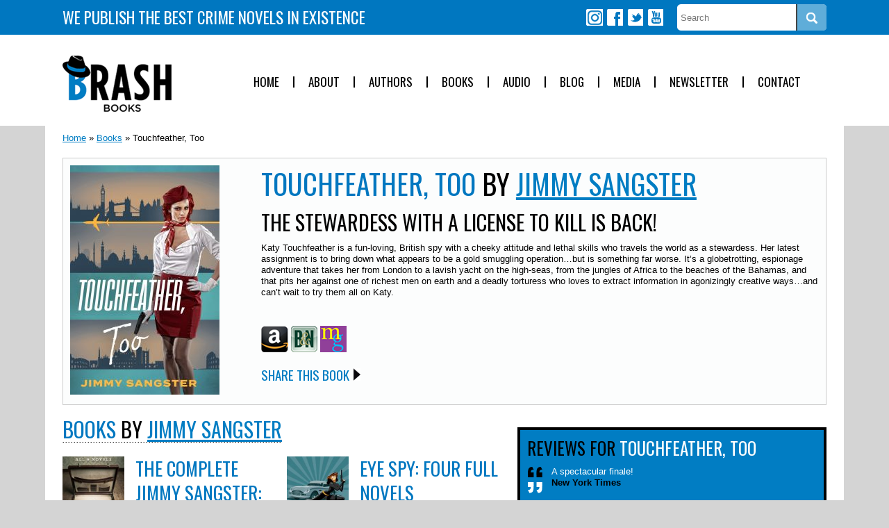

--- FILE ---
content_type: text/html; charset=UTF-8
request_url: https://www.brash-books.com/book/touchfeather-too-coming-in-2018/
body_size: 10194
content:

<!doctype html>
<html lang="en">

	<head>
		<meta charset="utf-8">
		<meta http-equiv="X-UA-Compatible" content="IE=edge,chrome=1">

		

		<meta name="HandheldFriendly" content="True">
		<meta name="MobileOptimized" content="320">
		<meta name="viewport" content="width=device-width, initial-scale=1.0, user-scalable=yes"/>
		<link rel="icon" href="https://www.brash-books.com/wp-content/uploads/2015/02/favicon.ico">
		<link rel="pingback" href="https://www.brash-books.com/xmlrpc.php">
		
		<script>
		  (function(i,s,o,g,r,a,m){i['GoogleAnalyticsObject']=r;i[r]=i[r]||function(){
		  (i[r].q=i[r].q||[]).push(arguments)},i[r].l=1*new Date();a=s.createElement(o),
		  m=s.getElementsByTagName(o)[0];a.async=1;a.src=g;m.parentNode.insertBefore(a,m)
		  })(window,document,'script','https://www.google-analytics.com/analytics.js','ga');
		
		  ga('create', 'UA-49256940-1', 'auto');
		  ga('send', 'pageview');
		
		</script>

		<meta name='robots' content='index, follow, max-image-preview:large, max-snippet:-1, max-video-preview:-1' />
	<style>img:is([sizes="auto" i], [sizes^="auto," i]) { contain-intrinsic-size: 3000px 1500px }</style>
	
	<!-- This site is optimized with the Yoast SEO plugin v26.8 - https://yoast.com/product/yoast-seo-wordpress/ -->
	<title>Touchfeather, Too - Brash Books</title>
	<link rel="canonical" href="https://www.brash-books.com/book/touchfeather-too-coming-in-2018/" />
	<meta property="og:locale" content="en_US" />
	<meta property="og:type" content="article" />
	<meta property="og:title" content="Touchfeather, Too - Brash Books" />
	<meta property="og:url" content="https://www.brash-books.com/book/touchfeather-too-coming-in-2018/" />
	<meta property="og:site_name" content="Brash Books" />
	<meta property="article:publisher" content="https://www.facebook.com/brashbooks" />
	<meta property="article:modified_time" content="2021-09-08T01:59:14+00:00" />
	<meta property="og:image" content="http://www.brash-books.com/wp-content/uploads/2014/03/BrashLogo-AboutPage.jpg" />
	<script type="application/ld+json" class="yoast-schema-graph">{"@context":"https://schema.org","@graph":[{"@type":"WebPage","@id":"https://www.brash-books.com/book/touchfeather-too-coming-in-2018/","url":"https://www.brash-books.com/book/touchfeather-too-coming-in-2018/","name":"Touchfeather, Too - Brash Books","isPartOf":{"@id":"https://www.brash-books.com/#website"},"datePublished":"2018-05-12T16:43:52+00:00","dateModified":"2021-09-08T01:59:14+00:00","breadcrumb":{"@id":"https://www.brash-books.com/book/touchfeather-too-coming-in-2018/#breadcrumb"},"inLanguage":"en","potentialAction":[{"@type":"ReadAction","target":["https://www.brash-books.com/book/touchfeather-too-coming-in-2018/"]}]},{"@type":"BreadcrumbList","@id":"https://www.brash-books.com/book/touchfeather-too-coming-in-2018/#breadcrumb","itemListElement":[{"@type":"ListItem","position":1,"name":"Home","item":"https://www.brash-books.com/"},{"@type":"ListItem","position":2,"name":"Books","item":"https://www.brash-books.com/books/"},{"@type":"ListItem","position":3,"name":"Touchfeather, Too"}]},{"@type":"WebSite","@id":"https://www.brash-books.com/#website","url":"https://www.brash-books.com/","name":"Brash Books","description":"WE PUBLISH THE BEST CRIME NOVELS IN EXISTENCE","potentialAction":[{"@type":"SearchAction","target":{"@type":"EntryPoint","urlTemplate":"https://www.brash-books.com/?s={search_term_string}"},"query-input":{"@type":"PropertyValueSpecification","valueRequired":true,"valueName":"search_term_string"}}],"inLanguage":"en"}]}</script>
	<!-- / Yoast SEO plugin. -->


<script type='application/javascript'  id='pys-version-script'>console.log('PixelYourSite Free version 11.1.5.2');</script>
<link rel='dns-prefetch' href='//fonts.googleapis.com' />
<link rel="alternate" type="application/rss+xml" title="Brash Books &raquo; Feed" href="https://www.brash-books.com/feed/" />
<link rel="alternate" type="application/rss+xml" title="Brash Books &raquo; Comments Feed" href="https://www.brash-books.com/comments/feed/" />
<link rel='stylesheet' id='wp-block-library-css' href='https://www.brash-books.com/wp-includes/css/dist/block-library/style.min.css' type='text/css' media='all' />
<style id='classic-theme-styles-inline-css' type='text/css'>
/*! This file is auto-generated */
.wp-block-button__link{color:#fff;background-color:#32373c;border-radius:9999px;box-shadow:none;text-decoration:none;padding:calc(.667em + 2px) calc(1.333em + 2px);font-size:1.125em}.wp-block-file__button{background:#32373c;color:#fff;text-decoration:none}
</style>
<style id='global-styles-inline-css' type='text/css'>
:root{--wp--preset--aspect-ratio--square: 1;--wp--preset--aspect-ratio--4-3: 4/3;--wp--preset--aspect-ratio--3-4: 3/4;--wp--preset--aspect-ratio--3-2: 3/2;--wp--preset--aspect-ratio--2-3: 2/3;--wp--preset--aspect-ratio--16-9: 16/9;--wp--preset--aspect-ratio--9-16: 9/16;--wp--preset--color--black: #000000;--wp--preset--color--cyan-bluish-gray: #abb8c3;--wp--preset--color--white: #ffffff;--wp--preset--color--pale-pink: #f78da7;--wp--preset--color--vivid-red: #cf2e2e;--wp--preset--color--luminous-vivid-orange: #ff6900;--wp--preset--color--luminous-vivid-amber: #fcb900;--wp--preset--color--light-green-cyan: #7bdcb5;--wp--preset--color--vivid-green-cyan: #00d084;--wp--preset--color--pale-cyan-blue: #8ed1fc;--wp--preset--color--vivid-cyan-blue: #0693e3;--wp--preset--color--vivid-purple: #9b51e0;--wp--preset--gradient--vivid-cyan-blue-to-vivid-purple: linear-gradient(135deg,rgba(6,147,227,1) 0%,rgb(155,81,224) 100%);--wp--preset--gradient--light-green-cyan-to-vivid-green-cyan: linear-gradient(135deg,rgb(122,220,180) 0%,rgb(0,208,130) 100%);--wp--preset--gradient--luminous-vivid-amber-to-luminous-vivid-orange: linear-gradient(135deg,rgba(252,185,0,1) 0%,rgba(255,105,0,1) 100%);--wp--preset--gradient--luminous-vivid-orange-to-vivid-red: linear-gradient(135deg,rgba(255,105,0,1) 0%,rgb(207,46,46) 100%);--wp--preset--gradient--very-light-gray-to-cyan-bluish-gray: linear-gradient(135deg,rgb(238,238,238) 0%,rgb(169,184,195) 100%);--wp--preset--gradient--cool-to-warm-spectrum: linear-gradient(135deg,rgb(74,234,220) 0%,rgb(151,120,209) 20%,rgb(207,42,186) 40%,rgb(238,44,130) 60%,rgb(251,105,98) 80%,rgb(254,248,76) 100%);--wp--preset--gradient--blush-light-purple: linear-gradient(135deg,rgb(255,206,236) 0%,rgb(152,150,240) 100%);--wp--preset--gradient--blush-bordeaux: linear-gradient(135deg,rgb(254,205,165) 0%,rgb(254,45,45) 50%,rgb(107,0,62) 100%);--wp--preset--gradient--luminous-dusk: linear-gradient(135deg,rgb(255,203,112) 0%,rgb(199,81,192) 50%,rgb(65,88,208) 100%);--wp--preset--gradient--pale-ocean: linear-gradient(135deg,rgb(255,245,203) 0%,rgb(182,227,212) 50%,rgb(51,167,181) 100%);--wp--preset--gradient--electric-grass: linear-gradient(135deg,rgb(202,248,128) 0%,rgb(113,206,126) 100%);--wp--preset--gradient--midnight: linear-gradient(135deg,rgb(2,3,129) 0%,rgb(40,116,252) 100%);--wp--preset--font-size--small: 13px;--wp--preset--font-size--medium: 20px;--wp--preset--font-size--large: 36px;--wp--preset--font-size--x-large: 42px;--wp--preset--spacing--20: 0.44rem;--wp--preset--spacing--30: 0.67rem;--wp--preset--spacing--40: 1rem;--wp--preset--spacing--50: 1.5rem;--wp--preset--spacing--60: 2.25rem;--wp--preset--spacing--70: 3.38rem;--wp--preset--spacing--80: 5.06rem;--wp--preset--shadow--natural: 6px 6px 9px rgba(0, 0, 0, 0.2);--wp--preset--shadow--deep: 12px 12px 50px rgba(0, 0, 0, 0.4);--wp--preset--shadow--sharp: 6px 6px 0px rgba(0, 0, 0, 0.2);--wp--preset--shadow--outlined: 6px 6px 0px -3px rgba(255, 255, 255, 1), 6px 6px rgba(0, 0, 0, 1);--wp--preset--shadow--crisp: 6px 6px 0px rgba(0, 0, 0, 1);}:where(.is-layout-flex){gap: 0.5em;}:where(.is-layout-grid){gap: 0.5em;}body .is-layout-flex{display: flex;}.is-layout-flex{flex-wrap: wrap;align-items: center;}.is-layout-flex > :is(*, div){margin: 0;}body .is-layout-grid{display: grid;}.is-layout-grid > :is(*, div){margin: 0;}:where(.wp-block-columns.is-layout-flex){gap: 2em;}:where(.wp-block-columns.is-layout-grid){gap: 2em;}:where(.wp-block-post-template.is-layout-flex){gap: 1.25em;}:where(.wp-block-post-template.is-layout-grid){gap: 1.25em;}.has-black-color{color: var(--wp--preset--color--black) !important;}.has-cyan-bluish-gray-color{color: var(--wp--preset--color--cyan-bluish-gray) !important;}.has-white-color{color: var(--wp--preset--color--white) !important;}.has-pale-pink-color{color: var(--wp--preset--color--pale-pink) !important;}.has-vivid-red-color{color: var(--wp--preset--color--vivid-red) !important;}.has-luminous-vivid-orange-color{color: var(--wp--preset--color--luminous-vivid-orange) !important;}.has-luminous-vivid-amber-color{color: var(--wp--preset--color--luminous-vivid-amber) !important;}.has-light-green-cyan-color{color: var(--wp--preset--color--light-green-cyan) !important;}.has-vivid-green-cyan-color{color: var(--wp--preset--color--vivid-green-cyan) !important;}.has-pale-cyan-blue-color{color: var(--wp--preset--color--pale-cyan-blue) !important;}.has-vivid-cyan-blue-color{color: var(--wp--preset--color--vivid-cyan-blue) !important;}.has-vivid-purple-color{color: var(--wp--preset--color--vivid-purple) !important;}.has-black-background-color{background-color: var(--wp--preset--color--black) !important;}.has-cyan-bluish-gray-background-color{background-color: var(--wp--preset--color--cyan-bluish-gray) !important;}.has-white-background-color{background-color: var(--wp--preset--color--white) !important;}.has-pale-pink-background-color{background-color: var(--wp--preset--color--pale-pink) !important;}.has-vivid-red-background-color{background-color: var(--wp--preset--color--vivid-red) !important;}.has-luminous-vivid-orange-background-color{background-color: var(--wp--preset--color--luminous-vivid-orange) !important;}.has-luminous-vivid-amber-background-color{background-color: var(--wp--preset--color--luminous-vivid-amber) !important;}.has-light-green-cyan-background-color{background-color: var(--wp--preset--color--light-green-cyan) !important;}.has-vivid-green-cyan-background-color{background-color: var(--wp--preset--color--vivid-green-cyan) !important;}.has-pale-cyan-blue-background-color{background-color: var(--wp--preset--color--pale-cyan-blue) !important;}.has-vivid-cyan-blue-background-color{background-color: var(--wp--preset--color--vivid-cyan-blue) !important;}.has-vivid-purple-background-color{background-color: var(--wp--preset--color--vivid-purple) !important;}.has-black-border-color{border-color: var(--wp--preset--color--black) !important;}.has-cyan-bluish-gray-border-color{border-color: var(--wp--preset--color--cyan-bluish-gray) !important;}.has-white-border-color{border-color: var(--wp--preset--color--white) !important;}.has-pale-pink-border-color{border-color: var(--wp--preset--color--pale-pink) !important;}.has-vivid-red-border-color{border-color: var(--wp--preset--color--vivid-red) !important;}.has-luminous-vivid-orange-border-color{border-color: var(--wp--preset--color--luminous-vivid-orange) !important;}.has-luminous-vivid-amber-border-color{border-color: var(--wp--preset--color--luminous-vivid-amber) !important;}.has-light-green-cyan-border-color{border-color: var(--wp--preset--color--light-green-cyan) !important;}.has-vivid-green-cyan-border-color{border-color: var(--wp--preset--color--vivid-green-cyan) !important;}.has-pale-cyan-blue-border-color{border-color: var(--wp--preset--color--pale-cyan-blue) !important;}.has-vivid-cyan-blue-border-color{border-color: var(--wp--preset--color--vivid-cyan-blue) !important;}.has-vivid-purple-border-color{border-color: var(--wp--preset--color--vivid-purple) !important;}.has-vivid-cyan-blue-to-vivid-purple-gradient-background{background: var(--wp--preset--gradient--vivid-cyan-blue-to-vivid-purple) !important;}.has-light-green-cyan-to-vivid-green-cyan-gradient-background{background: var(--wp--preset--gradient--light-green-cyan-to-vivid-green-cyan) !important;}.has-luminous-vivid-amber-to-luminous-vivid-orange-gradient-background{background: var(--wp--preset--gradient--luminous-vivid-amber-to-luminous-vivid-orange) !important;}.has-luminous-vivid-orange-to-vivid-red-gradient-background{background: var(--wp--preset--gradient--luminous-vivid-orange-to-vivid-red) !important;}.has-very-light-gray-to-cyan-bluish-gray-gradient-background{background: var(--wp--preset--gradient--very-light-gray-to-cyan-bluish-gray) !important;}.has-cool-to-warm-spectrum-gradient-background{background: var(--wp--preset--gradient--cool-to-warm-spectrum) !important;}.has-blush-light-purple-gradient-background{background: var(--wp--preset--gradient--blush-light-purple) !important;}.has-blush-bordeaux-gradient-background{background: var(--wp--preset--gradient--blush-bordeaux) !important;}.has-luminous-dusk-gradient-background{background: var(--wp--preset--gradient--luminous-dusk) !important;}.has-pale-ocean-gradient-background{background: var(--wp--preset--gradient--pale-ocean) !important;}.has-electric-grass-gradient-background{background: var(--wp--preset--gradient--electric-grass) !important;}.has-midnight-gradient-background{background: var(--wp--preset--gradient--midnight) !important;}.has-small-font-size{font-size: var(--wp--preset--font-size--small) !important;}.has-medium-font-size{font-size: var(--wp--preset--font-size--medium) !important;}.has-large-font-size{font-size: var(--wp--preset--font-size--large) !important;}.has-x-large-font-size{font-size: var(--wp--preset--font-size--x-large) !important;}
:where(.wp-block-post-template.is-layout-flex){gap: 1.25em;}:where(.wp-block-post-template.is-layout-grid){gap: 1.25em;}
:where(.wp-block-columns.is-layout-flex){gap: 2em;}:where(.wp-block-columns.is-layout-grid){gap: 2em;}
:root :where(.wp-block-pullquote){font-size: 1.5em;line-height: 1.6;}
</style>
<link rel='stylesheet' id='google-fonts-css' href='https://fonts.googleapis.com/css2?family=Oswald&#038;display=swap' type='text/css' media='all' />
<link rel='stylesheet' id='brash-books-css-css' href='https://www.brash-books.com/wp-content/themes/brash/library/css/style.css?v=20210706' type='text/css' media='all' />
<script type="text/javascript" src="https://www.brash-books.com/wp-includes/js/jquery/jquery.min.js" id="jquery-core-js"></script>
<script type="text/javascript" src="https://www.brash-books.com/wp-includes/js/jquery/jquery-migrate.min.js" id="jquery-migrate-js"></script>
<script type="text/javascript" src="https://www.brash-books.com/wp-content/plugins/pixelyoursite/dist/scripts/jquery.bind-first-0.2.3.min.js" id="jquery-bind-first-js"></script>
<script type="text/javascript" src="https://www.brash-books.com/wp-content/plugins/pixelyoursite/dist/scripts/js.cookie-2.1.3.min.js" id="js-cookie-pys-js"></script>
<script type="text/javascript" src="https://www.brash-books.com/wp-content/plugins/pixelyoursite/dist/scripts/tld.min.js" id="js-tld-js"></script>
<script type="text/javascript" id="pys-js-extra">
/* <![CDATA[ */
var pysOptions = {"staticEvents":{"facebook":{"init_event":[{"delay":0,"type":"static","ajaxFire":false,"name":"PageView","pixelIds":["1081618045218323"],"eventID":"68f2488a-9cd2-4ea1-9fd8-eae18b810b9c","params":{"page_title":"Touchfeather, Too","post_type":"book","post_id":4141,"plugin":"PixelYourSite","user_role":"guest","event_url":"www.brash-books.com\/book\/touchfeather-too-coming-in-2018\/"},"e_id":"init_event","ids":[],"hasTimeWindow":false,"timeWindow":0,"woo_order":"","edd_order":""}]}},"dynamicEvents":[],"triggerEvents":[],"triggerEventTypes":[],"facebook":{"pixelIds":["1081618045218323"],"advancedMatching":[],"advancedMatchingEnabled":false,"removeMetadata":false,"wooVariableAsSimple":false,"serverApiEnabled":false,"wooCRSendFromServer":false,"send_external_id":null,"enabled_medical":false,"do_not_track_medical_param":["event_url","post_title","page_title","landing_page","content_name","categories","category_name","tags"],"meta_ldu":false},"debug":"","siteUrl":"https:\/\/www.brash-books.com","ajaxUrl":"https:\/\/www.brash-books.com\/wp-admin\/admin-ajax.php","ajax_event":"b3026d27eb","enable_remove_download_url_param":"1","cookie_duration":"7","last_visit_duration":"60","enable_success_send_form":"","ajaxForServerEvent":"1","ajaxForServerStaticEvent":"1","useSendBeacon":"1","send_external_id":"1","external_id_expire":"180","track_cookie_for_subdomains":"1","google_consent_mode":"1","gdpr":{"ajax_enabled":false,"all_disabled_by_api":false,"facebook_disabled_by_api":false,"analytics_disabled_by_api":false,"google_ads_disabled_by_api":false,"pinterest_disabled_by_api":false,"bing_disabled_by_api":false,"reddit_disabled_by_api":false,"externalID_disabled_by_api":false,"facebook_prior_consent_enabled":true,"analytics_prior_consent_enabled":true,"google_ads_prior_consent_enabled":null,"pinterest_prior_consent_enabled":true,"bing_prior_consent_enabled":true,"cookiebot_integration_enabled":false,"cookiebot_facebook_consent_category":"marketing","cookiebot_analytics_consent_category":"statistics","cookiebot_tiktok_consent_category":"marketing","cookiebot_google_ads_consent_category":"marketing","cookiebot_pinterest_consent_category":"marketing","cookiebot_bing_consent_category":"marketing","consent_magic_integration_enabled":false,"real_cookie_banner_integration_enabled":false,"cookie_notice_integration_enabled":false,"cookie_law_info_integration_enabled":false,"analytics_storage":{"enabled":true,"value":"granted","filter":false},"ad_storage":{"enabled":true,"value":"granted","filter":false},"ad_user_data":{"enabled":true,"value":"granted","filter":false},"ad_personalization":{"enabled":true,"value":"granted","filter":false}},"cookie":{"disabled_all_cookie":false,"disabled_start_session_cookie":false,"disabled_advanced_form_data_cookie":false,"disabled_landing_page_cookie":false,"disabled_first_visit_cookie":false,"disabled_trafficsource_cookie":false,"disabled_utmTerms_cookie":false,"disabled_utmId_cookie":false},"tracking_analytics":{"TrafficSource":"direct","TrafficLanding":"undefined","TrafficUtms":[],"TrafficUtmsId":[]},"GATags":{"ga_datalayer_type":"default","ga_datalayer_name":"dataLayerPYS"},"woo":{"enabled":false},"edd":{"enabled":false},"cache_bypass":"1769704980"};
/* ]]> */
</script>
<script type="text/javascript" src="https://www.brash-books.com/wp-content/plugins/pixelyoursite/dist/scripts/public.js" id="pys-js"></script>
<link rel="https://api.w.org/" href="https://www.brash-books.com/wp-json/" /><link rel='shortlink' href='https://www.brash-books.com/?p=4141' />
<link rel="alternate" title="oEmbed (JSON)" type="application/json+oembed" href="https://www.brash-books.com/wp-json/oembed/1.0/embed?url=https%3A%2F%2Fwww.brash-books.com%2Fbook%2Ftouchfeather-too-coming-in-2018%2F" />
<link rel="alternate" title="oEmbed (XML)" type="text/xml+oembed" href="https://www.brash-books.com/wp-json/oembed/1.0/embed?url=https%3A%2F%2Fwww.brash-books.com%2Fbook%2Ftouchfeather-too-coming-in-2018%2F&#038;format=xml" />
<link rel="preconnect" href="https://fonts.googleapis.com">
<link rel="preconnect" href="https://fonts.gstatic.com" crossorigin>
<link href="https://fonts.googleapis.com/css2?family=Oswald&display=swap" rel="stylesheet">
<!-- MailerLite Universal -->
<script>
    (function(w,d,e,u,f,l,n){w[f]=w[f]||function(){(w[f].q=w[f].q||[])
    .push(arguments);},l=d.createElement(e),l.async=1,l.src=u,
    n=d.getElementsByTagName(e)[0],n.parentNode.insertBefore(l,n);})
    (window,document,'script','https://assets.mailerlite.com/js/universal.js','ml');
    ml('account', '1278457');
</script>
<!-- End MailerLite Universal -->
	</head>

	<body class="wp-singular book-template-default single single-book postid-4141 wp-theme-brash metaslider-plugin">

		<header class="header" role="banner">
		
			<div class="row header-social">
			
				<div class="container">
				
					<div class="container-pad">
				
						<div class="col span_6 header-social-strapline">
						
							<p>We publish the best crime novels in existence</p>
						
						</div>
						
						<div class="col span_6 header-social-links">
					
							<form method="get" action="/books/">
								<input type="text" name="search" placeholder="Search" value="" />
								<input type="submit" />
							</form>
							
							<ul>
							<li><a class="icon icon-instagram" href="https://www.instagram.com/brashbooks/" target="_blank">Instagram</a></li>
							<li><a class="icon icon-facebook" href="https://www.facebook.com/brashbooks" target="_blank">Facebook</a></li>
							<li><a class="icon icon-twitter" href="https://twitter.com/BrashBooks" target="_blank">Twitter</a></li>
							<li><a class="icon icon-youtube" href="https://www.youtube.com/channel/UCNLxLCSjoRfbaOXoXGbTWcA" target="_blank">Youtube</a></li>
							
							</ul>
						
						</div>
					
					</div>
				
				</div>
			
			</div>
			
			<div class="row header-main">
			
				<div class="container">
					
					<div class="container-pad">
				
						<div class="col span_3 header-logo">
						
							<a href="/" title="Brash Books Homepage">Brash Books</a>
						
						</div>
						
						<div class="col span_9 header-menu">
						
							<ul id="menu-header" class="nav top-nav clearfix"><li id="menu-item-51" class="menu-item menu-item-type-post_type menu-item-object-page menu-item-home menu-item-51"><a href="https://www.brash-books.com/">Home</a></li>
<li id="menu-item-50" class="menu-item menu-item-type-post_type menu-item-object-page menu-item-50"><a href="https://www.brash-books.com/about/">About</a></li>
<li id="menu-item-49" class="menu-item menu-item-type-post_type menu-item-object-page menu-item-49"><a href="https://www.brash-books.com/authors/">Authors</a></li>
<li id="menu-item-378" class="menu-item menu-item-type-custom menu-item-object-custom menu-item-378"><a href="/books">Books</a></li>
<li id="menu-item-3952" class="menu-item menu-item-type-custom menu-item-object-custom menu-item-3952"><a href="http://www.brashaudio.com/">Audio</a></li>
<li id="menu-item-47" class="menu-item menu-item-type-post_type menu-item-object-page current_page_parent menu-item-47"><a href="https://www.brash-books.com/blog/">Blog</a></li>
<li id="menu-item-1294" class="menu-item menu-item-type-post_type menu-item-object-page menu-item-1294"><a href="https://www.brash-books.com/brash-media/">Media</a></li>
<li id="menu-item-46" class="menu-item menu-item-type-post_type menu-item-object-page menu-item-46"><a href="https://www.brash-books.com/newsletter/">Newsletter</a></li>
<li id="menu-item-45" class="menu-item menu-item-type-post_type menu-item-object-page menu-item-45"><a href="https://www.brash-books.com/contact/">Contact</a></li>
</ul>						
						</div>
						
						<div class="col span_9 header-menu-mobile">
							
							<div class="menu-mobile">
								<a class="toggle" href="#">Site Navigation</a>
								<div class="menu-mobile-items">
									<ul id="menu-header-1" class="nav top-nav clearfix"><li class="menu-item menu-item-type-post_type menu-item-object-page menu-item-home menu-item-51"><a href="https://www.brash-books.com/">Home</a></li>
<li class="menu-item menu-item-type-post_type menu-item-object-page menu-item-50"><a href="https://www.brash-books.com/about/">About</a></li>
<li class="menu-item menu-item-type-post_type menu-item-object-page menu-item-49"><a href="https://www.brash-books.com/authors/">Authors</a></li>
<li class="menu-item menu-item-type-custom menu-item-object-custom menu-item-378"><a href="/books">Books</a></li>
<li class="menu-item menu-item-type-custom menu-item-object-custom menu-item-3952"><a href="http://www.brashaudio.com/">Audio</a></li>
<li class="menu-item menu-item-type-post_type menu-item-object-page current_page_parent menu-item-47"><a href="https://www.brash-books.com/blog/">Blog</a></li>
<li class="menu-item menu-item-type-post_type menu-item-object-page menu-item-1294"><a href="https://www.brash-books.com/brash-media/">Media</a></li>
<li class="menu-item menu-item-type-post_type menu-item-object-page menu-item-46"><a href="https://www.brash-books.com/newsletter/">Newsletter</a></li>
<li class="menu-item menu-item-type-post_type menu-item-object-page menu-item-45"><a href="https://www.brash-books.com/contact/">Contact</a></li>
</ul>								</div>
							</div>
							<script>
								jQuery(document).ready(function($){
									$('.menu-mobile .toggle').click(function(){
										$('.menu-mobile').toggleClass('open');
										return false;
									})
								});
							</script>
							<style>
								.menu-mobile {
									padding-top: 20px;
								}
								.menu-mobile .toggle {
									border: #0077c0 solid 2px;
									display: block;
									padding: 10px 20px;
									text-decoration: underline;
									font-weight: bold;
									font-size: 1.1rem;
									text-align: center;
								}
								.menu-mobile .menu-mobile-items {
									display: none;
								}
								.menu-mobile.open .menu-mobile-items {
									display: block;
								}
								.menu-mobile.open .menu-mobile-items ul {
									list-style: none;
									margin: 0;
									padding: 20px 20px 10px 20px;
									background:#0077c0;
									color: #FFF;	
								}
								.menu-mobile.open .menu-mobile-items ul li {
									list-style: none;
									margin: 0 0 20px 0;
									padding: 0;	
									font-size: 1.1rem;
								}
								.menu-mobile.open .menu-mobile-items ul li a {
									color: #FFF;
									display: block;
								}
							</style>
						
						</div>	
					
					</div>	
			
				</div>
			
			</div>
	
		</header>
	
	<div class="container container-white content">
	
		<div class="container-pad">
		
			
	<div xmlns:v="http://rdf.data-vocabulary.org/#">

	<p id="breadcrumbs" ><span typeof="v:Breadcrumb"><a href="https://www.brash-books.com" rel="v:url" property="v:title" >Home</a></span> &raquo; <span typeof="v:Breadcrumb"><a href="https://www.brash-books.com/books/" rel="v:url" property="v:title" >Books</a></span> &raquo; Touchfeather, Too</p>	
	</div>
	
	
			<div class="row gutters">
			
				<div class="col span_12">
				
					<div class="box grey bordered book-intro">
					
						<div class="row">
						
							<div class="col span_3 book-intro-image">
							
								<img src="https://www.brash-books.com/wp-content/uploads/2018/05/touchfeather_too_B2-215x330.jpg" alt="Touchfeather, Too" />
							
							</div>
							
							<div class="col span_9 book-intro-text">
							
								<h1><span>Touchfeather, Too</span> by <a href="/author/jimmy-sangster">Jimmy Sangster</a></h1>
								
								<h2>The Stewardess with a License to Kill is Back!</h2>
<p>Katy Touchfeather is a fun-loving, British spy with a cheeky attitude and lethal skills who travels the world as a stewardess. Her latest assignment is to bring down what appears to be a gold smuggling operation&#8230;but is something far worse. It&#8217;s a globetrotting, espionage adventure that takes her from London to a lavish yacht on the high-seas, from the jungles of Africa to the beaches of the Bahamas, and that pits her against one of richest men on earth and a deadly torturess who loves to extract information in agonizingly creative ways&#8230;and can&#8217;t wait to try them all on Katy.</p>
								
								<p class="book-intro-links">
								
																	
										 
<ul class="purchase"><li><a class="purchase-amazon" href="https://www.amazon.com/exec/obidos/asin/B07DF7D194/brash-website-20">Amazon</a></li><li><a class="purchase-barnes-noble" href="https://www.barnesandnoble.com/w/books/1009222161">Barnes and Noble</a></li><li><a class="purchase-mysterious-galaxy" href="https://www.mystgalaxy.com/book/9781732065611">Mysterious Galaxy</a></li></ul><br style="clear:both" />										
									
																	
																	<p class="book-intro-links">
<a class="addthis_button" href="http://www.addthis.com/bookmark.php?v=300&amp;pubid=ra-535dfd2278ec6ee3">Share this Book</a>
									
								</p>
								
															
							</div>
						
						</div>
									
					</div>
				
				</div>
			
			</div>
			
			<div class="row gutters">
			
				<div class="col span_7">
								
					<h2 class="underline"><span>Books</span> by <a href="/author/jimmy-sangster">Jimmy Sangster</a></h2>
								
													
					
					
										
			<script>
var currentPage = 0;
var maxPage = 4 - 1;

function showMeBooks (num) {
	for (var i=0; i < 4; i++) {
		document.getElementById('books-' + i).style.display='none';
	}
	document.getElementById('books-' + num).style.display='';
	currentPage = num;
};
function showMeBooksNext () {
	var num = (currentPage < maxPage) ? currentPage + 1 : 0;
	showMeBooks(num);
};
function showMeBooksPrevious () {
	var num = (currentPage > 0) ? currentPage - 1 : maxPage;
	showMeBooks(num);
};			
			</script>
					
					<div class="book-slider">
			<div id="books-0" >
																	
						<div class="row">
						
										
									</div>
									
									<div class="row">
									
															
								<div class="col span_6 small-book-feature">
								
									<div class="row">
									
										<div class="col span_4">
										
											<img src="https://www.brash-books.com/wp-content/uploads/2021/09/Complete-Jimmy-Sangster-High-Resolution-130x200.jpg" alt="The Complete Jimmy Sangster: All 9 Novels" />
										
										</div>
										
										<div class="col span_8">
										
											<h3>The Complete Jimmy Sangster: All 9 Novels</h3>
											
											<p>All nine books -- a wild, highly acclaimed collection of spy thrillers and crime novels -- by Jimmy Sangster, the legendary novelist and Hammer House of Horror screenwriter/director</p>
											
											<p class="read-more"><a href="https://www.brash-books.com/book/the-complete-jimmy-sangster-all-9-novels/">Go to Book</a></p>
										
										</div>
									
									</div>
									
								</div>
							
													
								<div class="col span_6 small-book-feature">
								
									<div class="row">
									
										<div class="col span_4">
										
											<img src="https://www.brash-books.com/wp-content/uploads/2021/09/EYE-SPY-Text-Larget-130x200.jpg" alt="Eye Spy: Four Full Novels" />
										
										</div>
										
										<div class="col span_8">
										
											<h3>Eye Spy: Four Full Novels</h3>
											
											<p>Four Incredible, critically-acclaimed novels of espionage and adventure by Jimmy Sangster...two featuring ex-spy John Smith and two featuring secret agent Katy Touchfeather</p>
											
											<p class="read-more"><a href="https://www.brash-books.com/book/eye-spy-four-full-novels/">Go to Book</a></p>
										
										</div>
									
									</div>
									
								</div>
							
										
									</div>
									
									<div class="row">
									
															
								<div class="col span_6 small-book-feature">
								
									<div class="row">
									
										<div class="col span_4">
										
											<img src="https://www.brash-books.com/wp-content/uploads/2020/10/Fast-Ball-PSD-eBook-130x200.jpg" alt="Fastball: All Four &amp;#8220;Ball&amp;#8221; Novels by Jimmy Sangster" />
										
										</div>
										
										<div class="col span_8">
										
											<h3>Fastball: All Four &#8220;Ball&#8221; Novels by Jimmy Sangster</h3>
											
											<p>All FOUR of Jimmy Sangster's brilliant, critically-acclaimed and darkly funny "James Reed" crime novels in one volume<br />
</p>
											
											<p class="read-more"><a href="https://www.brash-books.com/book/fastball-all-four-ball-novels-by-jimmy-sangster/">Go to Book</a></p>
										
										</div>
									
									</div>
									
								</div>
							
													
								<div class="col span_6 small-book-feature">
								
									<div class="row">
									
										<div class="col span_4">
										
											<img src="https://www.brash-books.com/wp-content/uploads/2019/12/Your-Friendly-Neighborhood-Death-Peddler-1-130x200.jpg" alt="Your Friendly Neighborhood Death Peddler" />
										
										</div>
										
										<div class="col span_8">
										
											<h3>Your Friendly Neighborhood Death Peddler</h3>
											
											<p>A hapless Brit unknowingly becomes an international arms dealer in this rollicking, wildly funny adventure.</p>
											
											<p class="read-more"><a href="https://www.brash-books.com/book/your-friendly-neighborhood-death-peddler-coming-soon/">Go to Book</a></p>
										
										</div>
									
									</div>
									
								</div>
							
										
</div>
</div>
						
						<div id="books-1" style="display:none">																		
									<div class="row">
									
															
								<div class="col span_6 small-book-feature">
								
									<div class="row">
									
										<div class="col span_4">
										
											<img src="https://www.brash-books.com/wp-content/uploads/2019/09/Fireball2B_1568989002468-130x200.jpg" alt="Fireball" />
										
										</div>
										
										<div class="col span_8">
										
											<h3>Fireball</h3>
											
											<p>The long-lost fourth book in Jimmy Sangster's "James Reed" series. Reed is trapped in a nightmare of sex, blackmail and murder... to get out, he must go to New York...and worm his way into the rotton core of the Big Apple. </p>
											
											<p class="read-more"><a href="https://www.brash-books.com/book/fireball/">Go to Book</a></p>
										
										</div>
									
									</div>
									
								</div>
							
													
								<div class="col span_6 small-book-feature">
								
									<div class="row">
									
										<div class="col span_4">
										
											<img src="https://www.brash-books.com/wp-content/uploads/2019/10/The-spy-killer_audiobook-130x200.jpg" alt="The Spy Killer &amp;#8211; Audiobook Edition" />
										
										</div>
										
										<div class="col span_8">
										
											<h3>The Spy Killer &#8211; Audiobook Edition</h3>
											
											<p>Ex-British spy John Smith agrees to follow his ex-wife’s cheating husband… and finds himself back in a world of betrayal and espionage.</p>
											
											<p class="read-more"><a href="https://www.brash-books.com/book/the-spy-killer-audiobook-edition/">Go to Book</a></p>
										
										</div>
									
									</div>
									
								</div>
							
										
									</div>
									
									<div class="row">
									
															
								<div class="col span_6 small-book-feature">
								
									<div class="row">
									
										<div class="col span_4">
										
											<img src="https://www.brash-books.com/wp-content/uploads/2019/06/Blackball-Ebook-Small-130x200.jpg" alt="Blackball" />
										
										</div>
										
										<div class="col span_8">
										
											<h3>Blackball</h3>
											
											<p>James Reed is falsely accused of rape, chased by killers, and hired by a billionaire being blackmailed into marriage. And that's only the beginning of Reed's troubles in the second book in the series.</p>
											
											<p class="read-more"><a href="https://www.brash-books.com/book/blackball/">Go to Book</a></p>
										
										</div>
									
									</div>
									
								</div>
							
													
								<div class="col span_6 small-book-feature">
								
									<div class="row">
									
										<div class="col span_4">
										
											<img src="https://www.brash-books.com/wp-content/uploads/2019/08/Hardball-Ebook-130x200.jpg" alt="Hardball" />
										
										</div>
										
										<div class="col span_8">
										
											<h3>Hardball</h3>
											
											<p>Self-styled beach bum James Reed agrees to protect a wealthy recluse recovering from an undisclosed illness...a job that   turns into a nightmare of blackmail, drug dealing, and murder. Third book in the series.</p>
											
											<p class="read-more"><a href="https://www.brash-books.com/book/hardball/">Go to Book</a></p>
										
										</div>
									
									</div>
									
								</div>
							
										
</div>
</div>
						
						<div id="books-2" style="display:none">																		
									<div class="row">
									
															
								<div class="col span_6 small-book-feature">
								
									<div class="row">
									
										<div class="col span_4">
										
											<img src="https://www.brash-books.com/wp-content/uploads/2019/06/Snowball-eBook-130x200.jpg" alt="Snowball" />
										
										</div>
										
										<div class="col span_8">
										
											<h3>Snowball</h3>
											
											<p>Ex-Scotland yard cop James Reed is pulled out of his comfortable life as a "Mailbu beach bum" to help a Hollywood starlet's daughter who is involved a $2 million drug heist.</p>
											
											<p class="read-more"><a href="https://www.brash-books.com/book/snowball/">Go to Book</a></p>
										
										</div>
									
									</div>
									
								</div>
							
													
								<div class="col span_6 small-book-feature">
								
									<div class="row">
									
										<div class="col span_4">
										
											<img src="https://www.brash-books.com/wp-content/uploads/2019/05/The-spy-killer_02-130x200.jpg" alt="The Spy Killer" />
										
										</div>
										
										<div class="col span_8">
										
											<h3>The Spy Killer</h3>
											
											<p>Ex-British spy John Smith agrees to follow his ex-wife's cheating husband...and finds himself back in a world of betrayal and espionage. </p>
											
											<p class="read-more"><a href="https://www.brash-books.com/book/the-spy-killer-coming-in-august/">Go to Book</a></p>
										
										</div>
									
									</div>
									
								</div>
							
										
									</div>
									
									<div class="row">
									
															
								<div class="col span_6 small-book-feature">
								
									<div class="row">
									
										<div class="col span_4">
										
											<img src="https://www.brash-books.com/wp-content/uploads/2019/05/Foreign-Exchange-eBook-130x200.jpg" alt="Foreign Exchange" />
										
										</div>
										
										<div class="col span_8">
										
											<h3>Foreign Exchange</h3>
											
											<p>In the sequel to THE SPY KILLER, ex-spy John Smith is sent to Russia knowing he will be sent to prison as a spy. The trick will be getting out alive. </p>
											
											<p class="read-more"><a href="https://www.brash-books.com/book/foreign-exchange-coming-in-sept/">Go to Book</a></p>
										
										</div>
									
									</div>
									
								</div>
							
													
								<div class="col span_6 small-book-feature">
								
									<div class="row">
									
										<div class="col span_4">
										
											<img src="https://www.brash-books.com/wp-content/uploads/2018/05/touchfeather_too_B2-130x200.jpg" alt="Touchfeather, Too" />
										
										</div>
										
										<div class="col span_8">
										
											<h3>Touchfeather, Too</h3>
											
											<p>British spy Katy Touchfeather is back, assigned to bring down a gold smuggling ring.</p>
											
											<p class="read-more"><a href="https://www.brash-books.com/book/touchfeather-too-coming-in-2018/">Go to Book</a></p>
										
										</div>
									
									</div>
									
								</div>
							
										
</div>
</div>
						
						<div id="books-3" style="display:none">																		
									<div class="row">
									
															
								<div class="col span_6 small-book-feature">
								
									<div class="row">
									
										<div class="col span_4">
										
											<img src="https://www.brash-books.com/wp-content/uploads/2017/09/touchfeather-audio-215-130x200.png" alt="Touchfeather &amp;#8211; Audiobook Edition" />
										
										</div>
										
										<div class="col span_8">
										
											<h3>Touchfeather &#8211; Audiobook Edition</h3>
											
											<p>Katy Touchfeather is an airline stewardess who's actually a deadly British spy. The audiobook edition of Jimmy Sangster's swinging 60s espionage classic, read by Helen Taylor</p>
											
											<p class="read-more"><a href="https://www.brash-books.com/book/touchfeather-audiobook-edition/">Go to Book</a></p>
										
										</div>
									
									</div>
									
								</div>
							
													
								<div class="col span_6 small-book-feature">
								
									<div class="row">
									
										<div class="col span_4">
										
											<img src="https://www.brash-books.com/wp-content/uploads/2017/07/touchfeather_07-130x200.jpg" alt="Touchfeather" />
										
										</div>
										
										<div class="col span_8">
										
											<h3>Touchfeather</h3>
											
											<p>The wild, swinging '60s espionage thriller is back!  Katy Touchfeather is an airline stewardess who's actually a deadly British spy, tracking a scientist suspected of selling secrets to the Russians. </p>
											
											<p class="read-more"><a href="https://www.brash-books.com/book/touchfeather-coming-in-2018/">Go to Book</a></p>
										
										</div>
									
									</div>
									
								</div>
							
													
						</div>
								
																						
						</div>
						<div class="row">
						
							<div class="pager clearfix">
						
								<div class="col span_4 previous-page">
	
			
									<a href="javascript:showMeBooksPrevious();">Previous Page</a>
		
								</div>
								
								<div class="col span_4 current-page">
	
									&nbsp;
	
								</div>
								
								<div class="col span_4 next-page">
			
									<a href="javascript:showMeBooksNext();">Next Page</a>
	
								</div>
							
							</div>
						
						</div>
						
					</div>
							
	
				
											
				</div>
				
				<div class="col span_5">
				
					<br /><br />
				
					<div class="box blue bordered book-reviews">
					
						<h2><span>Reviews For</span> Touchfeather, Too</h2>
						
												
						<script>
// Change all review sections to no display, then turn on the desired section
// Do the same with the review section buttons
function showMe (num) {
	for (var i=0; i < 1; i++) {
		document.getElementById('review-' + i).style.display='none';
		document.getElementById('button-' + i).className='';
	}
	document.getElementById('review-' + num).style.display='';
	document.getElementById('button-' + num).className='current';
};
						</script>
						
						<div class="book-review-content">
						
							 
								<div id="review-0" >
														
								<div class="review hreview">
								
									<span class="item">
										<span class="fn">Touchfeather, Too</span>
									</span>
									
									<span class="rating">5.0</span>
								
									<p class="review-text description">
										A spectacular finale!									</p>
									
									<p class="review-author reviewer">
										New York Times									</p>
								
								</div>
							
														
								<div class="review hreview">
								
									<span class="item">
										<span class="fn">Touchfeather, Too</span>
									</span>
									
									<span class="rating">5.0</span>
								
									<p class="review-text description">
										More bright feathers in the stewardess cap of Katy Touchfeather, espionage agent. She's Nancy Drew superhormone-genized.									</p>
									
									<p class="review-author reviewer">
										Kirkus Reviews									</p>
								
								</div>
							
							</div><ul class="pager-square"><li><a id="button-0" class="current" href="javascript:showMe(0);">0</a></li></ul>						
						</div>
						
											
					</div>
				
				</div>
			
			</div>
		
		</div>
	
	</div>
		
	
			<footer class="footer" role="contentinfo">

				<div class="row">
					
					<div class="container">
					
						<div class="col span_4 footer-logo">
						
							<a class="logo" href="/" title="Brash Books Homepage">Brash Books</a>
							
							<p class="source-org copyright">&copy; 2026 Brash Books. All rights reserved.</p>
							
							<nav role="navigation">
								<ul id="menu-footer" class="nav footer-nav clearfix"><li id="menu-item-83" class="menu-item menu-item-type-post_type menu-item-object-page menu-item-83"><a href="https://www.brash-books.com/terms-of-use/">Terms of Use</a></li>
<li id="menu-item-82" class="menu-item menu-item-type-post_type menu-item-object-page menu-item-82"><a href="https://www.brash-books.com/privacy-policy/">Privacy Policy</a></li>
</ul>							</nav>
							
							<!--//<p class="credit"><a href="http://www.pmlmedia.com" target="_blank" rel="nofollow">Site by PML Media</a></p>//-->
													
						</div>
						
						<div class="col span_1 footer-widgets footer-widgets-one">
						
							<div id="nav_menu-2" class="widget widget_nav_menu"><h4 class="widgettitle">Information</h4><div class="menu-header-container"><ul id="menu-header-2" class="menu"><li class="menu-item menu-item-type-post_type menu-item-object-page menu-item-home menu-item-51"><a href="https://www.brash-books.com/">Home</a></li>
<li class="menu-item menu-item-type-post_type menu-item-object-page menu-item-50"><a href="https://www.brash-books.com/about/">About</a></li>
<li class="menu-item menu-item-type-post_type menu-item-object-page menu-item-49"><a href="https://www.brash-books.com/authors/">Authors</a></li>
<li class="menu-item menu-item-type-custom menu-item-object-custom menu-item-378"><a href="/books">Books</a></li>
<li class="menu-item menu-item-type-custom menu-item-object-custom menu-item-3952"><a href="http://www.brashaudio.com/">Audio</a></li>
<li class="menu-item menu-item-type-post_type menu-item-object-page current_page_parent menu-item-47"><a href="https://www.brash-books.com/blog/">Blog</a></li>
<li class="menu-item menu-item-type-post_type menu-item-object-page menu-item-1294"><a href="https://www.brash-books.com/brash-media/">Media</a></li>
<li class="menu-item menu-item-type-post_type menu-item-object-page menu-item-46"><a href="https://www.brash-books.com/newsletter/">Newsletter</a></li>
<li class="menu-item menu-item-type-post_type menu-item-object-page menu-item-45"><a href="https://www.brash-books.com/contact/">Contact</a></li>
</ul></div></div>						
						</div>
						
						<div class="col span_3 footer-widgets footer-widgets-two">
						
							<div id="nav_menu-3" class="widget widget_nav_menu"><h4 class="widgettitle">Sites We Like</h4><div class="menu-footer-sites-we-like-container"><ul id="menu-footer-sites-we-like" class="menu"><li id="menu-item-297" class="menu-item menu-item-type-custom menu-item-object-custom menu-item-297"><a href="http://www.joelgoldman.com">www.joelgoldman.com</a></li>
<li id="menu-item-298" class="menu-item menu-item-type-custom menu-item-object-custom menu-item-298"><a href="http://www.leegoldberg.com">www.leegoldberg.com</a></li>
<li id="menu-item-468" class="menu-item menu-item-type-custom menu-item-object-custom menu-item-468"><a href="http://billcrider.blogspot.com">billcrider.blogspot.com</a></li>
<li id="menu-item-469" class="menu-item menu-item-type-custom menu-item-object-custom menu-item-469"><a href="http://www.thrillingdetective.com">www.thrillingdetective.com</a></li>
<li id="menu-item-470" class="menu-item menu-item-type-custom menu-item-object-custom menu-item-470"><a href="http://therapsheet.blogspot.com">therapsheet.blogspot.com</a></li>
</ul></div></div>							
						</div>
						
						<div class="col span_3 footer-widgets footer-widgets-three">
						
							<h4>Brash Newsletter</h4>
							
							<p>Stay up-to-date with our latest additions, and news!</p>
							
							<form method="post" class="af-form-wrapper" action="http://www.aweber.com/scripts/addlead.pl">
									
								<input type="hidden" name="meta_web_form_id" value="1817445231" />
								<input type="hidden" name="meta_split_id" value="" />
								<input type="hidden" name="listname" value="brashbooks" />
								<input type="hidden" name="redirect" value="http://www.mysterythrillerbooks.com/thank-you/" id="redirect_c66c825421780f28b24e26050a87faa8" />
								<input type="hidden" name="meta_redirect_onlist" value="http://www.mysterythrillerbooks.com/we-already-have-your-details/" />
								<input type="hidden" name="meta_adtracking" value="Newsletter_Form" />
								<input type="hidden" name="meta_message" value="1" />
								<input type="hidden" name="meta_required" value="email,name" />
								<input type="hidden" name="meta_tooltip" value="" />
									
								<div class="row gutters">
									<div class="col span_8">
										<input type="text" name="name" placeholder="Your name" />
									</div>
									<div class="col span_4 footer-newsletter-dummy">
										&nbsp;
									</div>
								</div>
								
								<div class="row gutters">
									<div class="col span_8">
										<input type="text" name="email" placeholder="Enter your best email" />
									</div>
									<div class="col span_4">
										<input type="submit" value="Sign Up" />
									</div>
								</div>
								
							</form>
						
						</div>
						
						<div class="col span_1 footer-social-links">
						
							<ul>
							<li><a class="icon icon-facebook" href="https://www.facebook.com/brashbooks" target="_blank">Facebook</a></li>
							<li><a class="icon icon-twitter" href="https://twitter.com/BrashBooks" target="_blank">Twitter</a></li>
							<li><a class="icon icon-youtube" href="https://www.youtube.com/channel/UCNLxLCSjoRfbaOXoXGbTWcA" target="_blank">Youtube</a></li>
							<li><a class="icon icon-instagram" href="https://www.instagram.com/brashbooks/" target="_blank">Instagram</a></li>
							</ul>
						
						</div>
					
					</div>
				
				</div>

			</footer>

		<script src="https://www.brash-books.com/wp-content/themes/brash/library/js/libs/jquery.fitvids.js"></script>
		
		<script>
		
		jQuery(document).ready(function(){
			
			 jQuery(".container").fitVids();
			
		});
		
		</script>
		
		<!-- AddThis Button BEGIN -->
		<script type="text/javascript">var addthis_config = {"data_track_addressbar":false};</script>
		<script type="text/javascript" src="//s7.addthis.com/js/300/addthis_widget.js#pubid=ra-535dfd2278ec6ee3"></script>
		<!-- AddThis Button END -->

				<script type="speculationrules">
{"prefetch":[{"source":"document","where":{"and":[{"href_matches":"\/*"},{"not":{"href_matches":["\/wp-*.php","\/wp-admin\/*","\/wp-content\/uploads\/*","\/wp-content\/*","\/wp-content\/plugins\/*","\/wp-content\/themes\/brash\/*","\/*\\?(.+)"]}},{"not":{"selector_matches":"a[rel~=\"nofollow\"]"}},{"not":{"selector_matches":".no-prefetch, .no-prefetch a"}}]},"eagerness":"conservative"}]}
</script>
<noscript><img height="1" width="1" style="display: none;" src="https://www.facebook.com/tr?id=1081618045218323&ev=PageView&noscript=1&cd%5Bpage_title%5D=Touchfeather%2C+Too&cd%5Bpost_type%5D=book&cd%5Bpost_id%5D=4141&cd%5Bplugin%5D=PixelYourSite&cd%5Buser_role%5D=guest&cd%5Bevent_url%5D=www.brash-books.com%2Fbook%2Ftouchfeather-too-coming-in-2018%2F" alt=""></noscript>
<!-- Quantcast Tag -->
<script type="text/javascript">
var _qevents = _qevents || [];

(function() {
var elem = document.createElement('script');
elem.src = (document.location.protocol == "https:" ? "https://secure" : "http://edge") + ".quantserve.com/quant.js";
elem.async = true;
elem.type = "text/javascript";
var scpt = document.getElementsByTagName('script')[0];
scpt.parentNode.insertBefore(elem, scpt);
})();

_qevents.push({
qacct:"p-nSnjGQ_4fB7qg"
});
</script>

<noscript>
<div style="display:none;">
<img src="//pixel.quantserve.com/pixel/p-nSnjGQ_4fB7qg.gif" border="0" height="1" width="1" alt="Quantcast"/>
</div>
</noscript>
<!-- End Quantcast tag -->
	</body>

</html>
